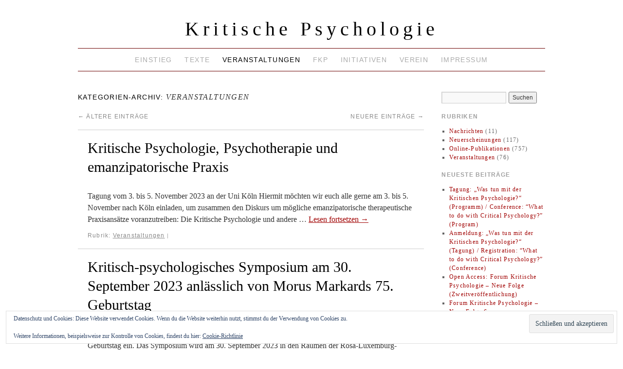

--- FILE ---
content_type: text/html; charset=UTF-8
request_url: https://www.kritische-psychologie.de/rubrik/veranstaltungen/page/2
body_size: 10106
content:
<!doctype html>
<!--[if lt IE 7]> <html class="no-js ie6" lang="de"> <![endif]-->
<!--[if IE 7]>    <html class="no-js ie7" lang="de"> <![endif]-->
<!--[if IE 8]>    <html class="no-js ie8" lang="de"> <![endif]-->
<!--[if gt IE 8]><!--> <html class="no-js" lang="de"> <!--<![endif]-->
	<head>
		<meta charset="UTF-8" />
		<title>Veranstaltungen &raquo; Kritische Psychologie &raquo; Seite 2</title>
		<link rel="profile" href="http://gmpg.org/xfn/11" />
		<link rel="stylesheet" type="text/css" media="all" href="https://www.kritische-psychologie.de/wp-content/themes/brunelleschi-child/style.css" />
		<link rel="pingback" href="https://www.kritische-psychologie.de/xmlrpc.php" />
		<meta name="viewport" content="width=device-width, initial-scale=1.0">
		<style type="text/css">
			#wrapper { max-width: 960px !important;
			 }
										#access .menu, #access .menu-header {
					float: left;
					position: relative;
					left: 50%;
					margin-left: 0 !important;
				}
				#access .menu>ul, #access .menu-header>ul {
					float: left;
					position: relative;
					left: -50%;
					text-align: center;
				}
				#access .menu>ul li, #access .menu-header>ul li{
					float: none;
					display: inline-block;
				}
																#access { margin-bottom: 18px; }
																	</style>
		<meta name='robots' content='max-image-preview:large' />
<link rel='dns-prefetch' href='//stats.wp.com' />
<link rel='dns-prefetch' href='//v0.wordpress.com' />
<link rel="alternate" type="application/rss+xml" title="Kritische Psychologie &raquo; Feed" href="https://www.kritische-psychologie.de/feed" />
<link rel="alternate" type="application/rss+xml" title="Kritische Psychologie &raquo; Kommentar-Feed" href="https://www.kritische-psychologie.de/comments/feed" />
<link rel="alternate" type="application/rss+xml" title="Kritische Psychologie &raquo; Veranstaltungen Kategorie-Feed" href="https://www.kritische-psychologie.de/rubrik/veranstaltungen/feed" />
<style id='wp-img-auto-sizes-contain-inline-css' type='text/css'>
img:is([sizes=auto i],[sizes^="auto," i]){contain-intrinsic-size:3000px 1500px}
/*# sourceURL=wp-img-auto-sizes-contain-inline-css */
</style>
<link rel='stylesheet' id='brunelleschi_flexslider-css' href='https://www.kritische-psychologie.de/wp-content/themes/brunelleschi/inc/flexslider.css?ver=6.9' type='text/css' media='all' />
<link rel='stylesheet' id='brunelleschi_featured_content-css' href='https://www.kritische-psychologie.de/wp-content/themes/brunelleschi/inc/featured-content.css?ver=6.9' type='text/css' media='all' />
<style id='wp-emoji-styles-inline-css' type='text/css'>

	img.wp-smiley, img.emoji {
		display: inline !important;
		border: none !important;
		box-shadow: none !important;
		height: 1em !important;
		width: 1em !important;
		margin: 0 0.07em !important;
		vertical-align: -0.1em !important;
		background: none !important;
		padding: 0 !important;
	}
/*# sourceURL=wp-emoji-styles-inline-css */
</style>
<style id='wp-block-library-inline-css' type='text/css'>
:root{--wp-block-synced-color:#7a00df;--wp-block-synced-color--rgb:122,0,223;--wp-bound-block-color:var(--wp-block-synced-color);--wp-editor-canvas-background:#ddd;--wp-admin-theme-color:#007cba;--wp-admin-theme-color--rgb:0,124,186;--wp-admin-theme-color-darker-10:#006ba1;--wp-admin-theme-color-darker-10--rgb:0,107,160.5;--wp-admin-theme-color-darker-20:#005a87;--wp-admin-theme-color-darker-20--rgb:0,90,135;--wp-admin-border-width-focus:2px}@media (min-resolution:192dpi){:root{--wp-admin-border-width-focus:1.5px}}.wp-element-button{cursor:pointer}:root .has-very-light-gray-background-color{background-color:#eee}:root .has-very-dark-gray-background-color{background-color:#313131}:root .has-very-light-gray-color{color:#eee}:root .has-very-dark-gray-color{color:#313131}:root .has-vivid-green-cyan-to-vivid-cyan-blue-gradient-background{background:linear-gradient(135deg,#00d084,#0693e3)}:root .has-purple-crush-gradient-background{background:linear-gradient(135deg,#34e2e4,#4721fb 50%,#ab1dfe)}:root .has-hazy-dawn-gradient-background{background:linear-gradient(135deg,#faaca8,#dad0ec)}:root .has-subdued-olive-gradient-background{background:linear-gradient(135deg,#fafae1,#67a671)}:root .has-atomic-cream-gradient-background{background:linear-gradient(135deg,#fdd79a,#004a59)}:root .has-nightshade-gradient-background{background:linear-gradient(135deg,#330968,#31cdcf)}:root .has-midnight-gradient-background{background:linear-gradient(135deg,#020381,#2874fc)}:root{--wp--preset--font-size--normal:16px;--wp--preset--font-size--huge:42px}.has-regular-font-size{font-size:1em}.has-larger-font-size{font-size:2.625em}.has-normal-font-size{font-size:var(--wp--preset--font-size--normal)}.has-huge-font-size{font-size:var(--wp--preset--font-size--huge)}.has-text-align-center{text-align:center}.has-text-align-left{text-align:left}.has-text-align-right{text-align:right}.has-fit-text{white-space:nowrap!important}#end-resizable-editor-section{display:none}.aligncenter{clear:both}.items-justified-left{justify-content:flex-start}.items-justified-center{justify-content:center}.items-justified-right{justify-content:flex-end}.items-justified-space-between{justify-content:space-between}.screen-reader-text{border:0;clip-path:inset(50%);height:1px;margin:-1px;overflow:hidden;padding:0;position:absolute;width:1px;word-wrap:normal!important}.screen-reader-text:focus{background-color:#ddd;clip-path:none;color:#444;display:block;font-size:1em;height:auto;left:5px;line-height:normal;padding:15px 23px 14px;text-decoration:none;top:5px;width:auto;z-index:100000}html :where(.has-border-color){border-style:solid}html :where([style*=border-top-color]){border-top-style:solid}html :where([style*=border-right-color]){border-right-style:solid}html :where([style*=border-bottom-color]){border-bottom-style:solid}html :where([style*=border-left-color]){border-left-style:solid}html :where([style*=border-width]){border-style:solid}html :where([style*=border-top-width]){border-top-style:solid}html :where([style*=border-right-width]){border-right-style:solid}html :where([style*=border-bottom-width]){border-bottom-style:solid}html :where([style*=border-left-width]){border-left-style:solid}html :where(img[class*=wp-image-]){height:auto;max-width:100%}:where(figure){margin:0 0 1em}html :where(.is-position-sticky){--wp-admin--admin-bar--position-offset:var(--wp-admin--admin-bar--height,0px)}@media screen and (max-width:600px){html :where(.is-position-sticky){--wp-admin--admin-bar--position-offset:0px}}

/*# sourceURL=wp-block-library-inline-css */
</style><style id='wp-block-heading-inline-css' type='text/css'>
h1:where(.wp-block-heading).has-background,h2:where(.wp-block-heading).has-background,h3:where(.wp-block-heading).has-background,h4:where(.wp-block-heading).has-background,h5:where(.wp-block-heading).has-background,h6:where(.wp-block-heading).has-background{padding:1.25em 2.375em}h1.has-text-align-left[style*=writing-mode]:where([style*=vertical-lr]),h1.has-text-align-right[style*=writing-mode]:where([style*=vertical-rl]),h2.has-text-align-left[style*=writing-mode]:where([style*=vertical-lr]),h2.has-text-align-right[style*=writing-mode]:where([style*=vertical-rl]),h3.has-text-align-left[style*=writing-mode]:where([style*=vertical-lr]),h3.has-text-align-right[style*=writing-mode]:where([style*=vertical-rl]),h4.has-text-align-left[style*=writing-mode]:where([style*=vertical-lr]),h4.has-text-align-right[style*=writing-mode]:where([style*=vertical-rl]),h5.has-text-align-left[style*=writing-mode]:where([style*=vertical-lr]),h5.has-text-align-right[style*=writing-mode]:where([style*=vertical-rl]),h6.has-text-align-left[style*=writing-mode]:where([style*=vertical-lr]),h6.has-text-align-right[style*=writing-mode]:where([style*=vertical-rl]){rotate:180deg}
/*# sourceURL=https://www.kritische-psychologie.de/wp-includes/blocks/heading/style.min.css */
</style>
<style id='wp-block-paragraph-inline-css' type='text/css'>
.is-small-text{font-size:.875em}.is-regular-text{font-size:1em}.is-large-text{font-size:2.25em}.is-larger-text{font-size:3em}.has-drop-cap:not(:focus):first-letter{float:left;font-size:8.4em;font-style:normal;font-weight:100;line-height:.68;margin:.05em .1em 0 0;text-transform:uppercase}body.rtl .has-drop-cap:not(:focus):first-letter{float:none;margin-left:.1em}p.has-drop-cap.has-background{overflow:hidden}:root :where(p.has-background){padding:1.25em 2.375em}:where(p.has-text-color:not(.has-link-color)) a{color:inherit}p.has-text-align-left[style*="writing-mode:vertical-lr"],p.has-text-align-right[style*="writing-mode:vertical-rl"]{rotate:180deg}
/*# sourceURL=https://www.kritische-psychologie.de/wp-includes/blocks/paragraph/style.min.css */
</style>
<style id='global-styles-inline-css' type='text/css'>
:root{--wp--preset--aspect-ratio--square: 1;--wp--preset--aspect-ratio--4-3: 4/3;--wp--preset--aspect-ratio--3-4: 3/4;--wp--preset--aspect-ratio--3-2: 3/2;--wp--preset--aspect-ratio--2-3: 2/3;--wp--preset--aspect-ratio--16-9: 16/9;--wp--preset--aspect-ratio--9-16: 9/16;--wp--preset--color--black: #000000;--wp--preset--color--cyan-bluish-gray: #abb8c3;--wp--preset--color--white: #ffffff;--wp--preset--color--pale-pink: #f78da7;--wp--preset--color--vivid-red: #cf2e2e;--wp--preset--color--luminous-vivid-orange: #ff6900;--wp--preset--color--luminous-vivid-amber: #fcb900;--wp--preset--color--light-green-cyan: #7bdcb5;--wp--preset--color--vivid-green-cyan: #00d084;--wp--preset--color--pale-cyan-blue: #8ed1fc;--wp--preset--color--vivid-cyan-blue: #0693e3;--wp--preset--color--vivid-purple: #9b51e0;--wp--preset--gradient--vivid-cyan-blue-to-vivid-purple: linear-gradient(135deg,rgb(6,147,227) 0%,rgb(155,81,224) 100%);--wp--preset--gradient--light-green-cyan-to-vivid-green-cyan: linear-gradient(135deg,rgb(122,220,180) 0%,rgb(0,208,130) 100%);--wp--preset--gradient--luminous-vivid-amber-to-luminous-vivid-orange: linear-gradient(135deg,rgb(252,185,0) 0%,rgb(255,105,0) 100%);--wp--preset--gradient--luminous-vivid-orange-to-vivid-red: linear-gradient(135deg,rgb(255,105,0) 0%,rgb(207,46,46) 100%);--wp--preset--gradient--very-light-gray-to-cyan-bluish-gray: linear-gradient(135deg,rgb(238,238,238) 0%,rgb(169,184,195) 100%);--wp--preset--gradient--cool-to-warm-spectrum: linear-gradient(135deg,rgb(74,234,220) 0%,rgb(151,120,209) 20%,rgb(207,42,186) 40%,rgb(238,44,130) 60%,rgb(251,105,98) 80%,rgb(254,248,76) 100%);--wp--preset--gradient--blush-light-purple: linear-gradient(135deg,rgb(255,206,236) 0%,rgb(152,150,240) 100%);--wp--preset--gradient--blush-bordeaux: linear-gradient(135deg,rgb(254,205,165) 0%,rgb(254,45,45) 50%,rgb(107,0,62) 100%);--wp--preset--gradient--luminous-dusk: linear-gradient(135deg,rgb(255,203,112) 0%,rgb(199,81,192) 50%,rgb(65,88,208) 100%);--wp--preset--gradient--pale-ocean: linear-gradient(135deg,rgb(255,245,203) 0%,rgb(182,227,212) 50%,rgb(51,167,181) 100%);--wp--preset--gradient--electric-grass: linear-gradient(135deg,rgb(202,248,128) 0%,rgb(113,206,126) 100%);--wp--preset--gradient--midnight: linear-gradient(135deg,rgb(2,3,129) 0%,rgb(40,116,252) 100%);--wp--preset--font-size--small: 13px;--wp--preset--font-size--medium: 20px;--wp--preset--font-size--large: 36px;--wp--preset--font-size--x-large: 42px;--wp--preset--spacing--20: 0.44rem;--wp--preset--spacing--30: 0.67rem;--wp--preset--spacing--40: 1rem;--wp--preset--spacing--50: 1.5rem;--wp--preset--spacing--60: 2.25rem;--wp--preset--spacing--70: 3.38rem;--wp--preset--spacing--80: 5.06rem;--wp--preset--shadow--natural: 6px 6px 9px rgba(0, 0, 0, 0.2);--wp--preset--shadow--deep: 12px 12px 50px rgba(0, 0, 0, 0.4);--wp--preset--shadow--sharp: 6px 6px 0px rgba(0, 0, 0, 0.2);--wp--preset--shadow--outlined: 6px 6px 0px -3px rgb(255, 255, 255), 6px 6px rgb(0, 0, 0);--wp--preset--shadow--crisp: 6px 6px 0px rgb(0, 0, 0);}:where(.is-layout-flex){gap: 0.5em;}:where(.is-layout-grid){gap: 0.5em;}body .is-layout-flex{display: flex;}.is-layout-flex{flex-wrap: wrap;align-items: center;}.is-layout-flex > :is(*, div){margin: 0;}body .is-layout-grid{display: grid;}.is-layout-grid > :is(*, div){margin: 0;}:where(.wp-block-columns.is-layout-flex){gap: 2em;}:where(.wp-block-columns.is-layout-grid){gap: 2em;}:where(.wp-block-post-template.is-layout-flex){gap: 1.25em;}:where(.wp-block-post-template.is-layout-grid){gap: 1.25em;}.has-black-color{color: var(--wp--preset--color--black) !important;}.has-cyan-bluish-gray-color{color: var(--wp--preset--color--cyan-bluish-gray) !important;}.has-white-color{color: var(--wp--preset--color--white) !important;}.has-pale-pink-color{color: var(--wp--preset--color--pale-pink) !important;}.has-vivid-red-color{color: var(--wp--preset--color--vivid-red) !important;}.has-luminous-vivid-orange-color{color: var(--wp--preset--color--luminous-vivid-orange) !important;}.has-luminous-vivid-amber-color{color: var(--wp--preset--color--luminous-vivid-amber) !important;}.has-light-green-cyan-color{color: var(--wp--preset--color--light-green-cyan) !important;}.has-vivid-green-cyan-color{color: var(--wp--preset--color--vivid-green-cyan) !important;}.has-pale-cyan-blue-color{color: var(--wp--preset--color--pale-cyan-blue) !important;}.has-vivid-cyan-blue-color{color: var(--wp--preset--color--vivid-cyan-blue) !important;}.has-vivid-purple-color{color: var(--wp--preset--color--vivid-purple) !important;}.has-black-background-color{background-color: var(--wp--preset--color--black) !important;}.has-cyan-bluish-gray-background-color{background-color: var(--wp--preset--color--cyan-bluish-gray) !important;}.has-white-background-color{background-color: var(--wp--preset--color--white) !important;}.has-pale-pink-background-color{background-color: var(--wp--preset--color--pale-pink) !important;}.has-vivid-red-background-color{background-color: var(--wp--preset--color--vivid-red) !important;}.has-luminous-vivid-orange-background-color{background-color: var(--wp--preset--color--luminous-vivid-orange) !important;}.has-luminous-vivid-amber-background-color{background-color: var(--wp--preset--color--luminous-vivid-amber) !important;}.has-light-green-cyan-background-color{background-color: var(--wp--preset--color--light-green-cyan) !important;}.has-vivid-green-cyan-background-color{background-color: var(--wp--preset--color--vivid-green-cyan) !important;}.has-pale-cyan-blue-background-color{background-color: var(--wp--preset--color--pale-cyan-blue) !important;}.has-vivid-cyan-blue-background-color{background-color: var(--wp--preset--color--vivid-cyan-blue) !important;}.has-vivid-purple-background-color{background-color: var(--wp--preset--color--vivid-purple) !important;}.has-black-border-color{border-color: var(--wp--preset--color--black) !important;}.has-cyan-bluish-gray-border-color{border-color: var(--wp--preset--color--cyan-bluish-gray) !important;}.has-white-border-color{border-color: var(--wp--preset--color--white) !important;}.has-pale-pink-border-color{border-color: var(--wp--preset--color--pale-pink) !important;}.has-vivid-red-border-color{border-color: var(--wp--preset--color--vivid-red) !important;}.has-luminous-vivid-orange-border-color{border-color: var(--wp--preset--color--luminous-vivid-orange) !important;}.has-luminous-vivid-amber-border-color{border-color: var(--wp--preset--color--luminous-vivid-amber) !important;}.has-light-green-cyan-border-color{border-color: var(--wp--preset--color--light-green-cyan) !important;}.has-vivid-green-cyan-border-color{border-color: var(--wp--preset--color--vivid-green-cyan) !important;}.has-pale-cyan-blue-border-color{border-color: var(--wp--preset--color--pale-cyan-blue) !important;}.has-vivid-cyan-blue-border-color{border-color: var(--wp--preset--color--vivid-cyan-blue) !important;}.has-vivid-purple-border-color{border-color: var(--wp--preset--color--vivid-purple) !important;}.has-vivid-cyan-blue-to-vivid-purple-gradient-background{background: var(--wp--preset--gradient--vivid-cyan-blue-to-vivid-purple) !important;}.has-light-green-cyan-to-vivid-green-cyan-gradient-background{background: var(--wp--preset--gradient--light-green-cyan-to-vivid-green-cyan) !important;}.has-luminous-vivid-amber-to-luminous-vivid-orange-gradient-background{background: var(--wp--preset--gradient--luminous-vivid-amber-to-luminous-vivid-orange) !important;}.has-luminous-vivid-orange-to-vivid-red-gradient-background{background: var(--wp--preset--gradient--luminous-vivid-orange-to-vivid-red) !important;}.has-very-light-gray-to-cyan-bluish-gray-gradient-background{background: var(--wp--preset--gradient--very-light-gray-to-cyan-bluish-gray) !important;}.has-cool-to-warm-spectrum-gradient-background{background: var(--wp--preset--gradient--cool-to-warm-spectrum) !important;}.has-blush-light-purple-gradient-background{background: var(--wp--preset--gradient--blush-light-purple) !important;}.has-blush-bordeaux-gradient-background{background: var(--wp--preset--gradient--blush-bordeaux) !important;}.has-luminous-dusk-gradient-background{background: var(--wp--preset--gradient--luminous-dusk) !important;}.has-pale-ocean-gradient-background{background: var(--wp--preset--gradient--pale-ocean) !important;}.has-electric-grass-gradient-background{background: var(--wp--preset--gradient--electric-grass) !important;}.has-midnight-gradient-background{background: var(--wp--preset--gradient--midnight) !important;}.has-small-font-size{font-size: var(--wp--preset--font-size--small) !important;}.has-medium-font-size{font-size: var(--wp--preset--font-size--medium) !important;}.has-large-font-size{font-size: var(--wp--preset--font-size--large) !important;}.has-x-large-font-size{font-size: var(--wp--preset--font-size--x-large) !important;}
/*# sourceURL=global-styles-inline-css */
</style>

<style id='classic-theme-styles-inline-css' type='text/css'>
/*! This file is auto-generated */
.wp-block-button__link{color:#fff;background-color:#32373c;border-radius:9999px;box-shadow:none;text-decoration:none;padding:calc(.667em + 2px) calc(1.333em + 2px);font-size:1.125em}.wp-block-file__button{background:#32373c;color:#fff;text-decoration:none}
/*# sourceURL=/wp-includes/css/classic-themes.min.css */
</style>
<link rel='stylesheet' id='taxopress-frontend-css-css' href='https://www.kritische-psychologie.de/wp-content/plugins/simple-tags/assets/frontend/css/frontend.css?ver=3.43.0' type='text/css' media='all' />
<script type="text/javascript" src="https://www.kritische-psychologie.de/wp-content/themes/brunelleschi/js/respond.js?ver=6.9" id="respond-js"></script>
<script type="text/javascript" src="https://www.kritische-psychologie.de/wp-includes/js/jquery/jquery.min.js?ver=3.7.1" id="jquery-core-js"></script>
<script type="text/javascript" src="https://www.kritische-psychologie.de/wp-includes/js/jquery/jquery-migrate.min.js?ver=3.4.1" id="jquery-migrate-js"></script>
<script type="text/javascript" src="https://www.kritische-psychologie.de/wp-content/themes/brunelleschi/js/jquery.flexslider-min.js?ver=6.9" id="slider-js"></script>
<script type="text/javascript" src="https://www.kritische-psychologie.de/wp-content/themes/brunelleschi/js/brunelleschi-scripts.js?ver=6.9" id="brunelleschi-scripts-js"></script>
<script type="text/javascript" src="https://www.kritische-psychologie.de/wp-content/plugins/simple-tags/assets/frontend/js/frontend.js?ver=3.43.0" id="taxopress-frontend-js-js"></script>
<link rel="https://api.w.org/" href="https://www.kritische-psychologie.de/wp-json/" /><link rel="alternate" title="JSON" type="application/json" href="https://www.kritische-psychologie.de/wp-json/wp/v2/categories/5" /><link rel="EditURI" type="application/rsd+xml" title="RSD" href="https://www.kritische-psychologie.de/xmlrpc.php?rsd" />
<meta name="generator" content="WordPress 6.9" />
	<style>img#wpstats{display:none}</style>
		
<!-- Jetpack Open Graph Tags -->
<meta property="og:type" content="website" />
<meta property="og:title" content="Veranstaltungen &#8211; Seite 2 &#8211; Kritische Psychologie" />
<meta property="og:url" content="https://www.kritische-psychologie.de/rubrik/veranstaltungen" />
<meta property="og:site_name" content="Kritische Psychologie" />
<meta property="og:image" content="https://s0.wp.com/i/blank.jpg" />
<meta property="og:image:width" content="200" />
<meta property="og:image:height" content="200" />
<meta property="og:image:alt" content="" />
<meta property="og:locale" content="de_DE" />

<!-- End Jetpack Open Graph Tags -->
	<link rel='stylesheet' id='eu-cookie-law-style-css' href='https://www.kritische-psychologie.de/wp-content/plugins/jetpack/modules/widgets/eu-cookie-law/style.css?ver=15.4' type='text/css' media='all' />
</head>
	<body class="archive paged category category-veranstaltungen category-5 paged-2 category-paged-2 wp-theme-brunelleschi wp-child-theme-brunelleschi-child">
	<div id="wrapper" class="hfeed container">
		<header id="header" class="row clearfix">
							<div id="branding" class="twelvecol last">
										<div id="site-title" >
						<a href="https://www.kritische-psychologie.de/" title="Kritische Psychologie" rel="home">Kritische Psychologie</a>
					</div>
					<div id="site-description" class="hidden">Gesellschaftskritische Subjektwissenschaft</div>
				</div><!-- #branding -->
										<div id="access" role="navigation" class="twelvecol last clearfix">
					<div class="skip-link screen-reader-text"><a href="#content" title="Abbrechen">Abbrechen</a></div>
					<div class="menu-header"><ul id="menu-kripsy-online" class="menu"><li id="menu-item-1522" class="menu-item menu-item-type-post_type menu-item-object-page menu-item-1522"><a href="https://www.kritische-psychologie.de/einstieg">Einstieg</a></li>
<li id="menu-item-1523" class="menu-item menu-item-type-post_type menu-item-object-page menu-item-has-children menu-item-1523"><a href="https://www.kritische-psychologie.de/texte">Texte</a>
<ul class="sub-menu">
	<li id="menu-item-1525" class="menu-item menu-item-type-post_type menu-item-object-page menu-item-1525"><a href="https://www.kritische-psychologie.de/texte/autorinnen">…nach Autor_innen</a></li>
	<li id="menu-item-1526" class="menu-item menu-item-type-post_type menu-item-object-page menu-item-1526"><a href="https://www.kritische-psychologie.de/texte/erscheinungsjahr">…nach Erscheinungsjahr</a></li>
	<li id="menu-item-1527" class="menu-item menu-item-type-post_type menu-item-object-page menu-item-1527"><a href="https://www.kritische-psychologie.de/texte/bibliografie">Bibliografie</a></li>
</ul>
</li>
<li id="menu-item-1533" class="menu-item menu-item-type-taxonomy menu-item-object-category current-menu-item menu-item-has-children menu-item-1533"><a href="https://www.kritische-psychologie.de/rubrik/veranstaltungen" aria-current="page">Veranstaltungen</a>
<ul class="sub-menu">
	<li id="menu-item-1529" class="menu-item menu-item-type-post_type menu-item-object-page menu-item-1529"><a href="https://www.kritische-psychologie.de/ferienuni">Ferienuni</a></li>
	<li id="menu-item-3214" class="menu-item menu-item-type-post_type menu-item-object-page menu-item-3214"><a href="https://www.kritische-psychologie.de/konferenz2018">Konferenz 2018</a></li>
</ul>
</li>
<li id="menu-item-1530" class="menu-item menu-item-type-post_type menu-item-object-page menu-item-has-children menu-item-1530"><a href="https://www.kritische-psychologie.de/fkp">FKP</a>
<ul class="sub-menu">
	<li id="menu-item-1532" class="menu-item menu-item-type-post_type menu-item-object-page menu-item-1532"><a href="https://www.kritische-psychologie.de/fkp/abo">Abo</a></li>
	<li id="menu-item-5620" class="menu-item menu-item-type-post_type menu-item-object-page menu-item-5620"><a href="https://www.kritische-psychologie.de/fkp/neue-folge">Ausgaben</a></li>
	<li id="menu-item-1531" class="menu-item menu-item-type-post_type menu-item-object-page menu-item-1531"><a href="https://www.kritische-psychologie.de/fkp/archiv">Archiv</a></li>
</ul>
</li>
<li id="menu-item-1534" class="menu-item menu-item-type-post_type menu-item-object-page menu-item-has-children menu-item-1534"><a href="https://www.kritische-psychologie.de/initiativen">Initiativen</a>
<ul class="sub-menu">
	<li id="menu-item-1536" class="menu-item menu-item-type-post_type menu-item-object-page menu-item-1536"><a href="https://www.kritische-psychologie.de/initiativen/mailingliste">Mailingliste</a></li>
	<li id="menu-item-1535" class="menu-item menu-item-type-post_type menu-item-object-page menu-item-1535"><a href="https://www.kritische-psychologie.de/initiativen/websites">Websites</a></li>
</ul>
</li>
<li id="menu-item-1537" class="menu-item menu-item-type-post_type menu-item-object-page menu-item-1537"><a href="https://www.kritische-psychologie.de/verein">Verein</a></li>
<li id="menu-item-1538" class="menu-item menu-item-type-post_type menu-item-object-page menu-item-has-children menu-item-1538"><a href="https://www.kritische-psychologie.de/impressum">Impressum</a>
<ul class="sub-menu">
	<li id="menu-item-3580" class="menu-item menu-item-type-post_type menu-item-object-page menu-item-privacy-policy menu-item-3580"><a rel="privacy-policy" href="https://www.kritische-psychologie.de/datenschutz">Datenschutz</a></li>
</ul>
</li>
</ul></div>				</div><!-- #access -->
														
											</header><!-- #header -->
		<div id="container" class="row clearfix">
		
		<div id="main" role="main" class="ninecol ">
			<h1 class="page-title">Kategorien-Archiv: <span>Veranstaltungen</span></h1>
				<nav id="nav-above" class="navigation">
		<div class="nav-previous"><a href="https://www.kritische-psychologie.de/rubrik/veranstaltungen/page/3" ><span class="meta-nav">&larr;</span> Ältere Einträge</a></div>
		<div class="nav-next"><a href="https://www.kritische-psychologie.de/rubrik/veranstaltungen" >Neuere Einträge <span class="meta-nav">&rarr;</span></a></div>
	</nav><!-- #nav-above -->



			<article id="post-6748" class="post-6748 post type-post status-publish format-standard hentry category-veranstaltungen">
			<header>
				<h2 class="entry-title"><a href="https://www.kritische-psychologie.de/2023/kritische-psychologie-psychotherapie-und-emanzipatorische-praxis" title="Permalink to Kritische Psychologie, Psychotherapie und emanzipatorische Praxis" rel="bookmark">Kritische Psychologie, Psychotherapie und emanzipatorische Praxis</a>
				</h2>
							</header>
				<div class="entry-summary">
				<p>Tagung vom 3. bis 5. November 2023 an der Uni Köln Hiermit möchten wir euch alle gerne am 3. bis 5. November nach Köln einladen, um zusammen den Diskurs um mögliche emanzipatorische therapeutische Praxisansätze voranzutreiben: Die Kritische Psychologie und andere &hellip; <a href="https://www.kritische-psychologie.de/2023/kritische-psychologie-psychotherapie-und-emanzipatorische-praxis">Lesen fortsetzen <span class="meta-nav">&rarr;</span></a></p>
			</div><!-- .entry-summary -->
	
			<div class="entry-utility">
													<span class="cat-links">
												Rubrik: <a href="https://www.kritische-psychologie.de/rubrik/veranstaltungen" rel="category tag">Veranstaltungen</a>					</span>
					<span class="meta-sep">|</span>
												<span class="comments-link"></span>
			</div><!-- .entry-utility -->
		</article><!-- #post-## -->

		
	

			<article id="post-6719" class="post-6719 post type-post status-publish format-standard hentry category-veranstaltungen">
			<header>
				<h2 class="entry-title"><a href="https://www.kritische-psychologie.de/2023/kritisch-psychologisches-symposium-am-30-september-2023-anlaesslich-von-morus-markards-75-geburtstag" title="Permalink to Kritisch-psychologisches Symposium am 30. September 2023 anlässlich von Morus Markards 75. Geburtstag" rel="bookmark">Kritisch-psychologisches Symposium am 30. September 2023 anlässlich von Morus Markards 75. Geburtstag</a>
				</h2>
							</header>
				<div class="entry-summary">
				<p>Wir laden Sie herzlich zu einem kritisch-psychologischen Symposium anlässlich von Morus Markards 75. Geburtstag ein. Das Symposium wird am 30. September 2023 in den Räumen der Rosa-Luxemburg-Stiftung in Berlin stattfinden. Nach einem Eröffnungsvortrag von Wolfgang Maiers finden zwei Panel-Veranstaltungen statt. Fiona &hellip; <a href="https://www.kritische-psychologie.de/2023/kritisch-psychologisches-symposium-am-30-september-2023-anlaesslich-von-morus-markards-75-geburtstag">Lesen fortsetzen <span class="meta-nav">&rarr;</span></a></p>
			</div><!-- .entry-summary -->
	
			<div class="entry-utility">
													<span class="cat-links">
												Rubrik: <a href="https://www.kritische-psychologie.de/rubrik/veranstaltungen" rel="category tag">Veranstaltungen</a>					</span>
					<span class="meta-sep">|</span>
												<span class="comments-link"></span>
			</div><!-- .entry-utility -->
		</article><!-- #post-## -->

		
	

			<article id="post-6711" class="post-6711 post type-post status-publish format-standard hentry category-veranstaltungen">
			<header>
				<h2 class="entry-title"><a href="https://www.kritische-psychologie.de/2023/tagung-kritische-psychotherapie-in-koeln" title="Permalink to Tagung Kritische Psychotherapie 3.-5.11.2023 in Köln" rel="bookmark">Tagung Kritische Psychotherapie 3.-5.11.2023 in Köln</a>
				</h2>
							</header>
				<div class="entry-summary">
				<p>„Kritische Psychologie, Psychotherapie und emanzipatorische Praxis“ &#8211; Call for Contributions: PDF Die Kritische Psychologie in der Tradition von Klaus Holzkamp sowie generell gesellschaftstheoretisch orientierte Ansätze von Psychologie und Psychologiekritik stehen häufig in einem spannungsreichen Verhältnis zu psychotherapeutischer Praxis und Konzeptentwicklung. &hellip; <a href="https://www.kritische-psychologie.de/2023/tagung-kritische-psychotherapie-in-koeln">Lesen fortsetzen <span class="meta-nav">&rarr;</span></a></p>
			</div><!-- .entry-summary -->
	
			<div class="entry-utility">
													<span class="cat-links">
												Rubrik: <a href="https://www.kritische-psychologie.de/rubrik/veranstaltungen" rel="category tag">Veranstaltungen</a>					</span>
					<span class="meta-sep">|</span>
												<span class="comments-link"></span>
			</div><!-- .entry-utility -->
		</article><!-- #post-## -->

		
	

			<article id="post-6695" class="post-6695 post type-post status-publish format-standard hentry category-veranstaltungen">
			<header>
				<h2 class="entry-title"><a href="https://www.kritische-psychologie.de/2023/save-the-date-30-09-23" title="Permalink to SAVE THE DATE 30.09.23" rel="bookmark">SAVE THE DATE 30.09.23</a>
				</h2>
							</header>
				<div class="entry-summary">
				<p>Wir laden herzlich zu einem KRITISCH-PSYCHOLOGISCHEN SYMPOSIUM anlässlich von Morus Markards 75. Geburtstag ein. Das Symposium wird am 30. SEPTEMBER 2023 in den Räumen der Rosa-Luxemburg-Stiftung in Berlin stattfinden. Diskutieren werden wir unter anderem sozialpsychologische Fragestellungen und Probleme der Praxisforschung. &hellip; <a href="https://www.kritische-psychologie.de/2023/save-the-date-30-09-23">Lesen fortsetzen <span class="meta-nav">&rarr;</span></a></p>
			</div><!-- .entry-summary -->
	
			<div class="entry-utility">
													<span class="cat-links">
												Rubrik: <a href="https://www.kritische-psychologie.de/rubrik/veranstaltungen" rel="category tag">Veranstaltungen</a>					</span>
					<span class="meta-sep">|</span>
												<span class="comments-link"></span>
			</div><!-- .entry-utility -->
		</article><!-- #post-## -->

		
	

			<article id="post-6660" class="post-6660 post type-post status-publish format-standard hentry category-veranstaltungen tag-beckers-liina">
			<header>
				<h2 class="entry-title"><a href="https://www.kritische-psychologie.de/2022/6-kritisch-psychologischer-salon-2022" title="Permalink to 6. kritisch-psychologischer Salon 2022" rel="bookmark">6. kritisch-psychologischer Salon 2022</a>
				</h2>
							</header>
				<div class="entry-summary">
				<p>Schwangerschaftsabbrüche – subjektive Perspektiven von Frauen Ort: KulturKiezKneipe Laika, Emser Straße 131, S+U Neukölln Freitag, 09. Dezember, 18:30 Uhr, Einlass ab 18:00 Uhr via livestream: https://youtu.be/K0X6nZPja3U In diesem Werkstattgespräch werden Einblicke in die zentralen Ergebnisse kommunikativ validierter Dossiers von acht &hellip; <a href="https://www.kritische-psychologie.de/2022/6-kritisch-psychologischer-salon-2022">Lesen fortsetzen <span class="meta-nav">&rarr;</span></a></p>
			</div><!-- .entry-summary -->
	
			<div class="entry-utility">
													<span class="cat-links">
												Rubrik: <a href="https://www.kritische-psychologie.de/rubrik/veranstaltungen" rel="category tag">Veranstaltungen</a>					</span>
					<span class="meta-sep">|</span>
													<span class="tag-links">
						Tags: <a href="https://www.kritische-psychologie.de/tag/beckers-liina" rel="tag">Beckers, Liina</a>					</span>
					<!--<span class="meta-sep">|</span>-->
								<span class="comments-link"></span>
			</div><!-- .entry-utility -->
		</article><!-- #post-## -->

		
	

			<article id="post-6634" class="post-6634 post type-post status-publish format-standard hentry category-veranstaltungen tag-maiers-wolfgang">
			<header>
				<h2 class="entry-title"><a href="https://www.kritische-psychologie.de/2022/fuenfter-kritisch-psychologischer-salon-2022" title="Permalink to Fünfter kritisch-psychologischer Salon 2022" rel="bookmark">Fünfter kritisch-psychologischer Salon 2022</a>
				</h2>
							</header>
				<div class="entry-summary">
				<p>Psychologie in der Replikationskrise – eine Replikation ihrer Krisen? Historische Rückschau und theoretisch-psychologische Einordnung Ort: KulturKiezKneipe Laika, Emser Straße 131, S+U Neukölln Freitag, 11. November, 18:30 Uhr, Einlass ab 18:00 Uhr Vortrag online verfügbar: https://www.youtube.com/watch?v=7e8qfdI7FVw Referent: Wolfgang Maiers Seit etwa &hellip; <a href="https://www.kritische-psychologie.de/2022/fuenfter-kritisch-psychologischer-salon-2022">Lesen fortsetzen <span class="meta-nav">&rarr;</span></a></p>
			</div><!-- .entry-summary -->
	
			<div class="entry-utility">
													<span class="cat-links">
												Rubrik: <a href="https://www.kritische-psychologie.de/rubrik/veranstaltungen" rel="category tag">Veranstaltungen</a>					</span>
					<span class="meta-sep">|</span>
													<span class="tag-links">
						Tags: <a href="https://www.kritische-psychologie.de/tag/maiers-wolfgang" rel="tag">Maiers, Wolfgang</a>					</span>
					<!--<span class="meta-sep">|</span>-->
								<span class="comments-link"></span>
			</div><!-- .entry-utility -->
		</article><!-- #post-## -->

		
	

			<article id="post-6525" class="post-6525 post type-post status-publish format-standard hentry category-veranstaltungen tag-riegel-christine tag-zander-michael">
			<header>
				<h2 class="entry-title"><a href="https://www.kritische-psychologie.de/2022/vierter-kritisch-psychologischer-salon-2022" title="Permalink to Vierter kritisch-psychologischer Salon 2022" rel="bookmark">Vierter kritisch-psychologischer Salon 2022</a>
				</h2>
							</header>
				<div class="entry-summary">
				<p>Kritische Psychologie und Intersektionalitätstheorien &#8211; (wie) passt das zusammen? Ort: Online via Zoom Zugangsdaten per E-Mail an anmeldung@kritische-psychologie.de, Betreff: Salon Freitag, 14. Oktober, 19:00 Uhr In der Veranstaltung diskutieren wir über das Verhältnis von Kritischer Psychologie und Intersektionalitätstheorien. Christine Riegel &hellip; <a href="https://www.kritische-psychologie.de/2022/vierter-kritisch-psychologischer-salon-2022">Lesen fortsetzen <span class="meta-nav">&rarr;</span></a></p>
			</div><!-- .entry-summary -->
	
			<div class="entry-utility">
													<span class="cat-links">
												Rubrik: <a href="https://www.kritische-psychologie.de/rubrik/veranstaltungen" rel="category tag">Veranstaltungen</a>					</span>
					<span class="meta-sep">|</span>
													<span class="tag-links">
						Tags: <a href="https://www.kritische-psychologie.de/tag/riegel-christine" rel="tag">Riegel, Christine</a>, <a href="https://www.kritische-psychologie.de/tag/zander-michael" rel="tag">Zander, Michael</a>					</span>
					<!--<span class="meta-sep">|</span>-->
								<span class="comments-link"></span>
			</div><!-- .entry-utility -->
		</article><!-- #post-## -->

		
	

			<article id="post-6424" class="post-6424 post type-post status-publish format-standard hentry category-veranstaltungen tag-dohmen-thomas tag-schnur-daniel">
			<header>
				<h2 class="entry-title"><a href="https://www.kritische-psychologie.de/2022/dritter-kritisch-psychologischer-salon-2022" title="Permalink to Dritter kritisch-psychologischer Salon 2022" rel="bookmark">Dritter kritisch-psychologischer Salon 2022</a>
				</h2>
							</header>
				<div class="entry-summary">
				<p>Kritische Psychologie, System Justification Theory und Social Identity Theory – Geschwister im Geiste? Ort: KulturKiezKneipe Laika, Emser Straße 131, S+U Neukölln Freitag, 09. September, 18:30 Uhr, Einlass ab 18:00 Uhr via livestream: https://youtu.be/nSN0KnfYSxs Die Sozialpsychologie ist dasjenige Teilgebiet der Psychologie, &hellip; <a href="https://www.kritische-psychologie.de/2022/dritter-kritisch-psychologischer-salon-2022">Lesen fortsetzen <span class="meta-nav">&rarr;</span></a></p>
			</div><!-- .entry-summary -->
	
			<div class="entry-utility">
													<span class="cat-links">
												Rubrik: <a href="https://www.kritische-psychologie.de/rubrik/veranstaltungen" rel="category tag">Veranstaltungen</a>					</span>
					<span class="meta-sep">|</span>
													<span class="tag-links">
						Tags: <a href="https://www.kritische-psychologie.de/tag/dohmen-thomas" rel="tag">Dohmen, Thomas</a>, <a href="https://www.kritische-psychologie.de/tag/schnur-daniel" rel="tag">Schnur, Daniel</a>					</span>
					<!--<span class="meta-sep">|</span>-->
								<span class="comments-link"></span>
			</div><!-- .entry-utility -->
		</article><!-- #post-## -->

		
	

			<article id="post-6406" class="post-6406 post type-post status-publish format-standard hentry category-nachrichten category-veranstaltungen">
			<header>
				<h2 class="entry-title"><a href="https://www.kritische-psychologie.de/2022/koeln-soli-party-gegen-rechts" title="Permalink to 12.8.22, Köln: Soli-Party gegen Rechts &#8211; fällt aus!" rel="bookmark">12.8.22, Köln: Soli-Party gegen Rechts &#8211; fällt aus!</a>
				</h2>
							</header>
				<div class="entry-summary">
				<p>Update: Leider fällt die Soli-Party aus! Zahlreiche Coronafälle im Orgateam und ein weiterer Ausfall zwangen nun zur Absage. Die Soli-Party soll bald nachgeholt werden. * * * Unter dem Motto &#8222;Keinen Raum für rechtsextreme Weltbilder im aufklärerischem Gewand!&#8220; findet am &hellip; <a href="https://www.kritische-psychologie.de/2022/koeln-soli-party-gegen-rechts">Lesen fortsetzen <span class="meta-nav">&rarr;</span></a></p>
			</div><!-- .entry-summary -->
	
			<div class="entry-utility">
													<span class="cat-links">
												Rubrik: <a href="https://www.kritische-psychologie.de/rubrik/nachrichten" rel="category tag">Nachrichten</a>, <a href="https://www.kritische-psychologie.de/rubrik/veranstaltungen" rel="category tag">Veranstaltungen</a>					</span>
					<span class="meta-sep">|</span>
												<span class="comments-link"></span>
			</div><!-- .entry-utility -->
		</article><!-- #post-## -->

		
	

			<article id="post-6173" class="post-6173 post type-post status-publish format-standard hentry category-veranstaltungen tag-friele-boris tag-knebel-leonie">
			<header>
				<h2 class="entry-title"><a href="https://www.kritische-psychologie.de/2022/zweiter-kritisch-psychologischer-salon-2022" title="Permalink to Zweiter kritisch-psychologischer Salon 2022" rel="bookmark">Zweiter kritisch-psychologischer Salon 2022</a>
				</h2>
							</header>
				<div class="entry-summary">
				<p>Kritische Psychologie und Psychotherapie – Ein ungeklärtes Verhältnis Ort: KulturKiezKneipe Laika, Emser Straße 131, S+U Neukölln Freitag, 15. Juli, 18:30 Uhr, Einlass ab 18:00 Uhr via livestream: www.youtube.com/watch?v=_OVbTbH7pio Boris Friele entwickelt zwei Lesarten: In der „harten“ Lesart sind Kritische Psychologie und &hellip; <a href="https://www.kritische-psychologie.de/2022/zweiter-kritisch-psychologischer-salon-2022">Lesen fortsetzen <span class="meta-nav">&rarr;</span></a></p>
			</div><!-- .entry-summary -->
	
			<div class="entry-utility">
													<span class="cat-links">
												Rubrik: <a href="https://www.kritische-psychologie.de/rubrik/veranstaltungen" rel="category tag">Veranstaltungen</a>					</span>
					<span class="meta-sep">|</span>
													<span class="tag-links">
						Tags: <a href="https://www.kritische-psychologie.de/tag/friele-boris" rel="tag">Friele, Boris</a>, <a href="https://www.kritische-psychologie.de/tag/knebel-leonie" rel="tag">Knebel, Leonie</a>					</span>
					<!--<span class="meta-sep">|</span>-->
								<span class="comments-link"></span>
			</div><!-- .entry-utility -->
		</article><!-- #post-## -->

		
	

				<nav id="nav-below" class="navigation">
					<div class="nav-previous"><a href="https://www.kritische-psychologie.de/rubrik/veranstaltungen/page/3" ><span class="meta-nav">&larr;</span> Ältere Einträge</a></div>
					<div class="nav-next"><a href="https://www.kritische-psychologie.de/rubrik/veranstaltungen" >Neuere Einträge <span class="meta-nav">&rarr;</span></a></div>
				</nav><!-- #nav-below -->
		</div><!-- #main -->
			<div id="sidebar" class="widget-area threecol last " role="complementary">
			<ul class="xoxo">

<li id="search-2" class="widget-container widget_search"><form role="search" method="get" id="searchform" class="searchform" action="https://www.kritische-psychologie.de/">
				<div>
					<label class="screen-reader-text" for="s">Suche nach:</label>
					<input type="text" value="" name="s" id="s" />
					<input type="submit" id="searchsubmit" value="Suchen" />
				</div>
			</form></li><li id="categories-2" class="widget-container widget_categories"><h3 class="widget-title">Rubriken</h3>
			<ul>
					<li class="cat-item cat-item-1"><a href="https://www.kritische-psychologie.de/rubrik/nachrichten">Nachrichten</a> (11)
</li>
	<li class="cat-item cat-item-10"><a href="https://www.kritische-psychologie.de/rubrik/neuerscheinungen">Neuerscheinungen</a> (117)
</li>
	<li class="cat-item cat-item-9"><a href="https://www.kritische-psychologie.de/rubrik/online-publikationen">Online-Publikationen</a> (757)
</li>
	<li class="cat-item cat-item-5 current-cat"><a aria-current="page" href="https://www.kritische-psychologie.de/rubrik/veranstaltungen">Veranstaltungen</a> (76)
</li>
			</ul>

			</li>
		<li id="recent-posts-2" class="widget-container widget_recent_entries">
		<h3 class="widget-title">Neueste Beiträge</h3>
		<ul>
											<li>
					<a href="https://www.kritische-psychologie.de/2025/was-tun-mit-der-kritischen-psychologie-programmuebersicht">Tagung: „Was tun mit der Kritischen Psychologie?“ (Programm) / Conference: “What to do with Critical Psychology?” (Program)</a>
									</li>
											<li>
					<a href="https://www.kritische-psychologie.de/2025/anmeldung-was-tun-mit-der-kritischen-psychologie-tagung">Anmeldung: &#8222;Was tun mit der Kritischen Psychologie?&#8220; (Tagung) / Registration: “What to do with Critical Psychology?” (Conference)</a>
									</li>
											<li>
					<a href="https://www.kritische-psychologie.de/2025/open-access-forum-kritische-psychologie-neue-folge">Open Access: Forum Kritische Psychologie &#8211; Neue Folge (Zweitveröffentlichung)</a>
									</li>
											<li>
					<a href="https://www.kritische-psychologie.de/2025/fkp-nf-06">Forum Kritische Psychologie &#8211; Neue Folge 6</a>
									</li>
											<li>
					<a href="https://www.kritische-psychologie.de/2025/3-kritisch-psychologischer-salon-2025">3. kritisch-psychologischer Salon 2025</a>
									</li>
					</ul>

		</li><li id="eu_cookie_law_widget-2" class="widget-container widget_eu_cookie_law_widget">
<div
	class="hide-on-button"
	data-hide-timeout="30"
	data-consent-expiration="180"
	id="eu-cookie-law"
>
	<form method="post" id="jetpack-eu-cookie-law-form">
		<input type="submit" value="Schließen und akzeptieren" class="accept" />
	</form>

	Datenschutz und Cookies: Diese Website verwendet Cookies. Wenn du die Website weiterhin nutzt, stimmst du der Verwendung von Cookies zu.<br />
<br />
Weitere Informationen, beispielsweise zur Kontrolle von Cookies, findest du hier:
		<a href="https://www.kritische-psychologie.de/datenschutz" rel="">
		Cookie-Richtlinie	</a>
</div>
</li>			</ul>
			
			<!-- Unified into one widget area, as of 1.1.8 -->
								
				<div class="widget-area" role="complementary">
					<ul class="xoxo">
						<li id="block-2" class="widget-container widget_block"></li><li id="block-4" class="widget-container widget_block"></li>					</ul>
				</div><!-- #secondary .widget-area -->
			
					</div><!-- #primary .widget-area -->
				</div><!-- #container -->
			<footer id="footer" role="contentinfo" class="row">
				<div id="footerbar" class="twelvecol last">
									</div><!-- #footerbar -->
				<div id="colophon" class="twelvecol last">
					<div id="site-info" class="sixcol">
						<a href="https://www.kritische-psychologie.de/" title="Kritische Psychologie" rel="home">
							Kritische Psychologie						</a>
					</div><!-- #site-info -->
					<div id="site-generator" class="sixcol last">
												<a href="http://wordpress.org/" title="Semantic Personal Publishing Platform">Proudly powered by WordPress.</a>
					</div><!-- #site-generator -->
				</div><!-- #colophon -->
			</footer><!-- #footer -->
		</div><!-- #wrapper -->
		<script type="speculationrules">
{"prefetch":[{"source":"document","where":{"and":[{"href_matches":"/*"},{"not":{"href_matches":["/wp-*.php","/wp-admin/*","/files/*","/wp-content/*","/wp-content/plugins/*","/wp-content/themes/brunelleschi-child/*","/wp-content/themes/brunelleschi/*","/*\\?(.+)"]}},{"not":{"selector_matches":"a[rel~=\"nofollow\"]"}},{"not":{"selector_matches":".no-prefetch, .no-prefetch a"}}]},"eagerness":"conservative"}]}
</script>
<script type="text/javascript" id="jetpack-stats-js-before">
/* <![CDATA[ */
_stq = window._stq || [];
_stq.push([ "view", {"v":"ext","blog":"103115084","post":"0","tz":"0","srv":"www.kritische-psychologie.de","arch_cat":"veranstaltungen","arch_results":"10","j":"1:15.4"} ]);
_stq.push([ "clickTrackerInit", "103115084", "0" ]);
//# sourceURL=jetpack-stats-js-before
/* ]]> */
</script>
<script type="text/javascript" src="https://stats.wp.com/e-202604.js" id="jetpack-stats-js" defer="defer" data-wp-strategy="defer"></script>
<script type="text/javascript" src="https://www.kritische-psychologie.de/wp-content/plugins/jetpack/_inc/build/widgets/eu-cookie-law/eu-cookie-law.min.js?ver=20180522" id="eu-cookie-law-script-js"></script>
<script id="wp-emoji-settings" type="application/json">
{"baseUrl":"https://s.w.org/images/core/emoji/17.0.2/72x72/","ext":".png","svgUrl":"https://s.w.org/images/core/emoji/17.0.2/svg/","svgExt":".svg","source":{"concatemoji":"https://www.kritische-psychologie.de/wp-includes/js/wp-emoji-release.min.js?ver=6.9"}}
</script>
<script type="module">
/* <![CDATA[ */
/*! This file is auto-generated */
const a=JSON.parse(document.getElementById("wp-emoji-settings").textContent),o=(window._wpemojiSettings=a,"wpEmojiSettingsSupports"),s=["flag","emoji"];function i(e){try{var t={supportTests:e,timestamp:(new Date).valueOf()};sessionStorage.setItem(o,JSON.stringify(t))}catch(e){}}function c(e,t,n){e.clearRect(0,0,e.canvas.width,e.canvas.height),e.fillText(t,0,0);t=new Uint32Array(e.getImageData(0,0,e.canvas.width,e.canvas.height).data);e.clearRect(0,0,e.canvas.width,e.canvas.height),e.fillText(n,0,0);const a=new Uint32Array(e.getImageData(0,0,e.canvas.width,e.canvas.height).data);return t.every((e,t)=>e===a[t])}function p(e,t){e.clearRect(0,0,e.canvas.width,e.canvas.height),e.fillText(t,0,0);var n=e.getImageData(16,16,1,1);for(let e=0;e<n.data.length;e++)if(0!==n.data[e])return!1;return!0}function u(e,t,n,a){switch(t){case"flag":return n(e,"\ud83c\udff3\ufe0f\u200d\u26a7\ufe0f","\ud83c\udff3\ufe0f\u200b\u26a7\ufe0f")?!1:!n(e,"\ud83c\udde8\ud83c\uddf6","\ud83c\udde8\u200b\ud83c\uddf6")&&!n(e,"\ud83c\udff4\udb40\udc67\udb40\udc62\udb40\udc65\udb40\udc6e\udb40\udc67\udb40\udc7f","\ud83c\udff4\u200b\udb40\udc67\u200b\udb40\udc62\u200b\udb40\udc65\u200b\udb40\udc6e\u200b\udb40\udc67\u200b\udb40\udc7f");case"emoji":return!a(e,"\ud83e\u1fac8")}return!1}function f(e,t,n,a){let r;const o=(r="undefined"!=typeof WorkerGlobalScope&&self instanceof WorkerGlobalScope?new OffscreenCanvas(300,150):document.createElement("canvas")).getContext("2d",{willReadFrequently:!0}),s=(o.textBaseline="top",o.font="600 32px Arial",{});return e.forEach(e=>{s[e]=t(o,e,n,a)}),s}function r(e){var t=document.createElement("script");t.src=e,t.defer=!0,document.head.appendChild(t)}a.supports={everything:!0,everythingExceptFlag:!0},new Promise(t=>{let n=function(){try{var e=JSON.parse(sessionStorage.getItem(o));if("object"==typeof e&&"number"==typeof e.timestamp&&(new Date).valueOf()<e.timestamp+604800&&"object"==typeof e.supportTests)return e.supportTests}catch(e){}return null}();if(!n){if("undefined"!=typeof Worker&&"undefined"!=typeof OffscreenCanvas&&"undefined"!=typeof URL&&URL.createObjectURL&&"undefined"!=typeof Blob)try{var e="postMessage("+f.toString()+"("+[JSON.stringify(s),u.toString(),c.toString(),p.toString()].join(",")+"));",a=new Blob([e],{type:"text/javascript"});const r=new Worker(URL.createObjectURL(a),{name:"wpTestEmojiSupports"});return void(r.onmessage=e=>{i(n=e.data),r.terminate(),t(n)})}catch(e){}i(n=f(s,u,c,p))}t(n)}).then(e=>{for(const n in e)a.supports[n]=e[n],a.supports.everything=a.supports.everything&&a.supports[n],"flag"!==n&&(a.supports.everythingExceptFlag=a.supports.everythingExceptFlag&&a.supports[n]);var t;a.supports.everythingExceptFlag=a.supports.everythingExceptFlag&&!a.supports.flag,a.supports.everything||((t=a.source||{}).concatemoji?r(t.concatemoji):t.wpemoji&&t.twemoji&&(r(t.twemoji),r(t.wpemoji)))});
//# sourceURL=https://www.kritische-psychologie.de/wp-includes/js/wp-emoji-loader.min.js
/* ]]> */
</script>
	</body>
</html>
